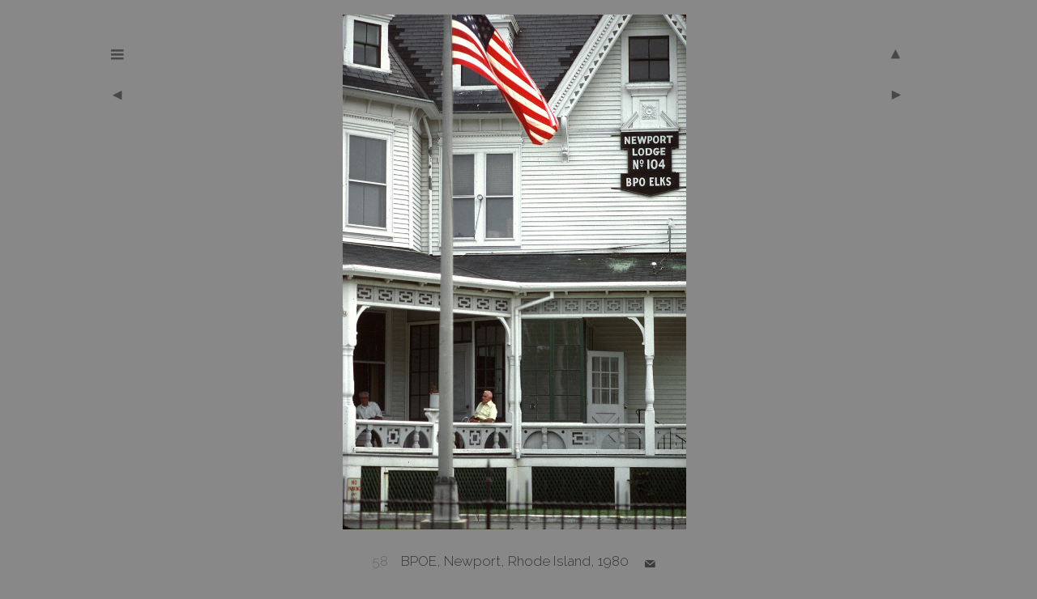

--- FILE ---
content_type: text/html; charset=UTF-8
request_url: https://billhocker.com/album.php?id=58
body_size: 3596
content:

 

<!DOCTYPE HTML >
<HTML lang="en">
<HEAD>
<Title>Bill Hocker | Places&nbsp; | &nbsp;Backeast1&nbsp; | &nbsp;Backeast | 58</title>
<LINK REL="shortcut icon" HREF="/images/menuB.ico">
<LINK REL="apple-touch-icon" HREF="/images/appiconB.jpg">
<meta name="description" content="An archive of images from a lifetime of travel">

<meta property="og:title" content="Bill Hocker | Photographs">
<meta property="og:description" content="An archive of images from a lifetime of travel">
<meta property="og:image" content="https://billhocker.com/og-image.png">
<meta property="og:url" content="https://billhocker.com">
<meta name="twitter:title" content="Bill Hocker | Photographs">
<meta name="twitter:description" content="An archive of images from a lifetime of travel">
<meta name="twitter:url" content="https://billhocker.com/twitter-image.png">
<meta name="twitter:card" content="summary">


 
<meta name="viewport" content="width=device-width"><meta name="verify-v1" content="c/3sDMIjBMNl19McQUzZqPwq6RbSfGApRKA3MyCMIx4=">
<link href='https://fonts.googleapis.com/css?family=Raleway:300' rel='stylesheet' type='text/css' />

<!-- Global site tag (gtag.js) - Google Analytics -->

	<script async src="https://www.googletagmanager.com/gtag/js?id=UA-93356203-1"></script>
	<script>
	  window.dataLayer = window.dataLayer || [];
	  function gtag(){dataLayer.push(arguments);}
	  gtag('js', new Date());
		gtag('config', 'UA-93356203-1');
	</script>

<script src="https://code.jquery.com/jquery-1.12.4.min.js"></script>
<script>
	$(document).ready(function(){
		  $("#menubtn").click(function(){
			/*$("#menu").stop().animate({
            			width: 'toggle',
           		 	opacity: 'toggle' 
        		}, 350);*/
       			$("#menu").fadeToggle(); // or .fadeIn("slow") or .fadeIn(1000)
		  });
		  
	});

	$(window).on('load', function() { //$(document).ready(
		
		  //function(){
			$("a.go").click(function(event){
				event.preventDefault();
				linkLocation = this.href;
				$("#content").fadeOut(400,redirectPage); 
				$("#lgphoto").fadeOut(400,redirectPage); 
				$("#caption").fadeOut(400,redirectPage); 
				$("#menu").fadeOut(400,redirectPage); 
				function redirectPage() {
					window.location = (linkLocation);
				}
			});
			$("#content").fadeIn(700);
			$("#lgphoto").fadeIn(700);
			$("#caption").fadeIn(700);
		//$(document).ready(resized);
		}
	);
</script>

<script>
	
	function onkeyevent(event){
		if(event.shiftKey==1){
			window.location.href="/update.php?id=58";
			return;
		}else{
			return false;
		 }
  	}
  	
 
  	
	
	
	
	function showhide(id) {
		 if(document.getElementById) {
			if(document.getElementById(id).style.display != "none"){document.getElementById(id).style.display = "none";}
			else{document.getElementById(id).style.display = "block";}
			//return false;
		}
	}
	
	function showmap(info) {
		window.name="map";
		url="map.php?q="+info;
		setwin = window.open(url,"set","toolbar=1,location=1,directories=1,status=0,menubar=1,scrollbars=0,resizable=yes,width=700,height=750,left=10");
		setwin.focus();
	}
	
	function show(id) {
		 if(document.getElementById) {
			document.getElementById(id).style.display = "block";
			//return false;
		}
	}
	function hide(id) {
		if(document.getElementById) {
			document.getElementById(id).style.display = "none";
		}
	}

	function enlarge(){
		window.location.href="/photo.php?id=58";
	}
	
	function downloadoriginal(lgsrc){
		var yesno=confirm("Original digital images and transparency scans may benefit from sharpening prior to printing.  Also original transparency scans may still have dust spots that may show up in printing. ");
		 if(yesno==true){
		 window.location.href="/"+lgsrc;
		 }
	}
	function zoomed(e){
		var obj=document.getElementById('lgphoto');
		var xoffset=$("#lgphoto").offset().left-document.body.scrollLeft;
		var yoffset=$("#lgphoto").offset().top;
		var rect = obj.getBoundingClientRect();
		var rectw= "800"/rect.width;
		var recth= "1200"/rect.height;
		if(!e) e=window.event;
		var xleft=Math.round((-e.clientX+xoffset)*rectw)+150;
		var ytop=Math.round((-e.clientY+yoffset)*recth)+75;
		document.getElementById("bigimg").style.left = xleft+"px";
		document.getElementById("bigimg").style.top = ytop+"px";
		document.getElementById("zoombox").style.left =window.innerWidth/2-160+"px";
		show("zoombox");
	}
	
</script>




<style>
	#main {  user-select: none;  -webkit-user-select: none;   -webkit-user-drag: none;  -webkit-tap-highlight-color: transparent; outline: none; /* Prevents the focus box when clicked */}

html { overflow-y: scroll; }
	input{font-family:sans-serif,arial;}
	textarea {font-family:raleway,sans-serif;}
	body{background-color:#888;color:#353535;} 
	
	li {display:inline-block;}
	#anchor {scroll-margin-top:100px; scroll-snap-margin-top:100px;}
	/*#anchor{ margin-top:-150px;padding-bottom:150px;}*/
	#mount {border-left:1px solid #555;border-top:1px solid #555;margin:auto;margin-top:-4px;font-family:raleway, sans-serif;font-size:16px;min-height:205px;text-align:center;}
	 #mount {width:190px;}	
	ul {margin-left:-42px;}
	#thumbs{position:relative;margin:auto;text-align:center;max-width:820px;border:0px solid blue;}
	
	#main {position:absolute;text-align:center; margin:auto;left:0px; right:0px;padding:0px 10px 10px 0px;top:0px;height:93%;border:0px solid white;font-size:17px;line-height17px;}
	
	#content {position:relative;text-align:center;min-width:390px;max-width:100%;margin:auto; padding:3px;display:none;border:0px solid red;}	
	
	#menu {position:absolute;top:86px;left:8%;width:100px;background-color:#888;text-align:left;padding:10px;border:1px solid #555; display:none;z-index:6;line-height:25px;font-family:raleway,sans-serif;}
	
	#menubtn {position:absolute;top:50px;left:10%;z-index:7;width:35px;}
	#logo {position:relative;text-align:center;width:400px;color:#aaa;margin:auto;top:15px;border:0px solid white;}
	#lgphoto{position:relative;height:95%;margin:auto;margin-top:-22px;z-index:1;overflow:auto;display:none;border:0px solid blue;}
		#caption {position:absolute;width:100%;top:98%;margin:auto;text-align:center;display:none;}
	#share {position:absolute;width:140px;top:80px;left:84%;border:0px;}
	#btn,#btn4 {position:absolute;width:35px;top:50px;left:85%;border:0px;}
	#btnA {position:absolute;width:50px;top:45px;left:84%;height:50px;border:0px solid #fff;}
	#prevbtn,#btn1 {position:absolute;width:35px;top:100px;left:10%; border:0px solid white;}
	#prevbtnA {position:absolute;width:100px;top:100px;left:4%;height:70%;border:0px solid #aaa;}
	#nextbtn,#btn2 {position:absolute;width:35px;top:100px;left:85%;border:0px solid white;}
	#nextbtnA {position:absolute;width:100px;top:100px;left:80%;height:70%;border:0px solid #fff;}
	#enlargebtn {position:absolute;width:150px;height:150px;top:43%;left:45%;border:0px solid #fff;z-index:4;}
	#btn3 {position:absolute;width:35px;display:none;border:0px;left:20%;margin-top:20px;}
	#text {max-width:775px;margin:auto;color:#353535}
	.main{font-family:raleway, sans-serif;text-align:center; color:#353535}
	p{font-family:raleway, sans-serif;-webkit-user-select: text;}
	a:link {color:#353535;text-decoration: none;}
	a.caption:link{text-decoration:underline;color: #353535}
	a.mount:hover {color:#fff;}
	
	a.main:link {text-decoration:underline;}
	a.main:visited {text-decoration: underline;}
	a.main:hover {color:#fff;text-decoration: none;}
	
	a:visited {color:#353535;text-decoration: none;}
	a:hover {text-decoration: none;color:#fff;}
	a:active {color:#fff;text-decoration: none;}
	u:hover {color:#fff;text-decoration: none;}
	u {text-decoration:none;border-bottom:1px solid #666;}
    .u{text-decoration:underline;text-decoration-thickness: .5px; text-decoration-color:#aaa;}
	</style>



</HEAD><BODY >
<div id="main" >
	<!--<a class="go" href="/" onclick="onkeyevent(event)"></a>-->
	
	<a  class= "go"   href="https://billhocker.com">
	<div id="logo" style="font-family:raleway;color:#aaa;">
	
		<span style="font-size:34px;">B</span><span style="font-size:27px;">ILL</span>
		<span style="font-size:34px;">H</span><span style="font-size:27px;">OCKER &nbsp;Photographs</span>
				</div>
	</a>
	

	<!--<a href="javascript:showhide('menu');">-->
	<img src="/btn/menubig.gif" alt="menu" id="menubtn" style="onmouseover="javascript:show('menu')" >
	</a>
	<div id="menu" style="display:none;"  onmouseover="javascript:show('menu')" onmouseout="javascript:hide('menu')">
		<a class="go" href="http://billhocker.com/album.php?a=home">Home</a><br>
		<a class="go" href="http://billhocker.com/album.php?a=places">Places</a><br>
		<a class="go" href="http://billhocker.com/album.php?a=subjects">Subjects</a><br>
		<a class="go" href="http://billhocker.com/album.php?a=bcco">BCCO</a><br>
		<a class="go" href="http://billhocker.com/album.php?a=favorites">Favorites</a><br>
		<a class="go" href="http://billhocker.com/album.php?a=latest">Latest</a><br>
		<a class="go" href="http://billhocker.com/album.php?a=search">Search</a><br>
		<a class="go" href="http://billhocker.com/album.php?a=notes">Notes</a><br>
		<a class="go" href="http://billhocker.com/album.php?a=links">Links</a><br>
	</div>

	 <img  id="btn4" src= "/btn/wuparrow.gif"  alt="up" style="z-index:3;display:none;">
	 <img  id="btn"  src= "/btn/upbig.gif" alt="up" style="z-index:2;">
	  <a class="go" HREF="album.php?a=backeast1#58" >	 <div class="go"  id="btnA" style="z-index:4" onmouseover="javascript:show('btn4')" onmouseout="javascript:hide('btn4')"><p style="position:relative;right:45px;"></p></div>

		
		<img id="btn2" src= "btn/wnextbig.gif" alt="next" style="z-index:3;display:none;">
		<img  id="nextbtn"  src= "btn/nextbig.gif" alt="next" style="z-index:2;">
		</a><a class="go" HREF="album.php?id=57"><div class="go"  id="nextbtnA" style="z-index:4" onmouseover="javascript:show('btn2')"   onmouseout="javascript:hide('btn2')"></div></a>
		
				
		<img  id="btn1" src= "btn/wprevbig.gif" style="z-index:3;display:none;">
		<img  id="prevbtn"  src= "btn/prevbig.gif" style="z-index:2;"></a>
		<a class="go" HREF="album.php?id=59"><div class="go"  id="prevbtnA" style="z-index:4;" onmouseover="javascript:show('btn1')" onmouseout="javascript:hide('btn1')"></div></a>
		
		
								<a  target="photo" HREF="photo.php?id=58" onmousemove ="javascript:zoomed(event)" >
			<div id="enlargebtn"  onmouseover="javascript:show('btn3')" onmouseout="javascript:hide('btn3')"><img id="btn3" src="/btn/wenlargebig.gif" style="width:45px;z-index:3;display:none;"></div>
			</a>
						<img SRC="/backeast/farm3.jpg" style="width:1px;height:1px;display:none;">
			<img SRC="/backeast/cottage3.jpg" style="width:1px;height:1px;display:none;">
			<IMG id="lgphoto" SRC="/backeast/bpoe3.jpg" style=":1500px;" alt="bill-hocker-bpoe-newport-rhode-island-1980"   >
		 
		
		
				
		<div id="caption" style="padding-bottom:20px;">
			<p><a href="javascript:showhide('exif')"><font style="color:#666;">58</font></a> &nbsp;&nbsp;  BPOE, Newport, Rhode Island, 1980			&nbsp;&nbsp;&nbsp;<a  href="mailto:?subject=Bill Hocker Photo: BPOE, Newport, Rhode Island, 1980&body=%0dThis Photo may be of interest to you:%0d%0d https://billhocker.com/album.php?id=58%0d%0dBPOE, Newport, Rhode Island, 1980%0d%0d ">			<img src="/btn/email.png" height=13 valign=bottom ></a>&nbsp;&nbsp;&nbsp;
					
			<div id="exif" style="display:none;font-family:raleway, sans-serif;color:#666;margin-top:-15px;">
				Nikon F2, scanned slide				&nbsp;&nbsp;&nbsp;<a target="photo" style="color:#555;" href="/photo.php?id=58&loc=backeast/bpoe5.jpg"> view full-res</a> 
			</div>
		</div>
		
		
					
		<div id="nextimage" style="position:relative;overflow:hidden;max-width:1px;max-height:1px;">
		</div>	
		</p><br>
		
<!--</div>-->

</div>
</BODY></HTML>